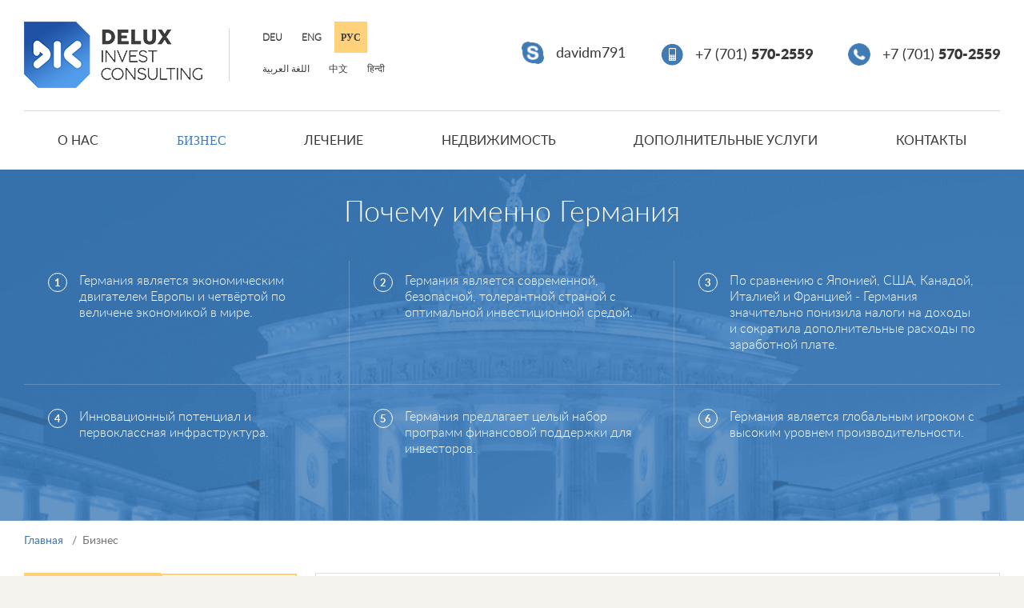

--- FILE ---
content_type: text/html; charset=UTF-8
request_url: http://ru.delux-ic.de/product?offer=190&rubric_id=11
body_size: 10285
content:
<!DOCTYPE html>
<html lang="ru"
>
<head>
  <meta charset="utf-8" />
  <meta http-equiv="X-UA-Compatible" content="IE=Edge" />
  <meta name="viewport" content="width=device-width, initial-scale=1.0, maximum-scale=1.0, user-scalable=no">
  <title>Бизнес</title>
  <meta name="title" content="Бизнес">  
  <meta name="description" content="">
  <link rel="icon" href="/static/images/fawicon16x16.png">


            <link rel="stylesheet"
          href="/static/css/bootstrap.min.css?v=1559663676"/>
            <link rel="stylesheet"
          href="/static/css/jquery-ui.css?v=1559663676"/>
            <link rel="stylesheet"
          href="/static/css/jquery.jscrollpane.css?v=1559663676"/>
            <link rel="stylesheet"
          href="/static/css/content.min.css?v=1559663676"/>
            <link rel="stylesheet"
          href="/static/css/owl.carousel.css?v=1559663676"/>
            <link rel="stylesheet"
          href="/static/css/owl.theme.css?v=1559663676"/>
            <link rel="stylesheet"
          href="/static/css/slick.css?v=1559663676"/>
            <link rel="stylesheet"
          href="/static/css/fonts.css?v=1560849661"/>
            <link rel="stylesheet"
          href="/static/css/styles.css?v=1559663676"/>
            <link rel="stylesheet"
          href="/static/css/../fancybox/jquery.fancybox.css?v=1559663676"/>
        
    <link href="/static/build/img/favicon.ico" rel="shortcut icon" type="image/vnd.microsoft.icon">
    </head>
<body>
    <div class="overlay"></div>
  <div class="modals" id="responseModal">
    <a href="#" class="close-btn">
      <span class="glyphicon glyphicon-remove"></span>
    </a>
    <div class="form-wrapper">
      <br>
      <h2>Ваше сообщение успешно отправлено!</h2>
    </div>
  </div>
  <div class="modals" id="cureResponseModal">
    <a href="#" class="close-btn">
      <span class="glyphicon glyphicon-remove"></span>
    </a>
    <div class="form-wrapper">
      <br>
      <h2>Спасибо за отправленное сообщение, наш менеджер скоро перезвонит вам</h2>
    </div>
  </div>
  <div class="modals" id="contactModal">
    <h5 class="modal-title"></h5>
    <a href="#" class="close-btn"><span class="glyphicon glyphicon-remove"></span></a>
    <div class="form-wrapper">
      <form class="feedback-form" action="/">
        <input class="required" type="text" id="contacts-name" name="name" 
          placeholder="ФИО">
        <input class="required" type="text" id="contacts-phone" name="phone" 
          placeholder="Телефон">
        <input class="required email" type="text" id="contacts-email" name="email" 
          placeholder="E-mail">
        <textarea class="required" id="contacts-msg" name="text" 
          placeholder="Сообщение"></textarea>
        <input type="hidden" name="token" value="4f4fef6d792e4f3ea561995999001aec">
        <input type="hidden" name="rubric_id" value="11">
        <input type="hidden" name="user_id" value="0">
        <p class="error-msg">Не все обязательные поля заполнены</p>
        <button type="submit" id="contacts-send">Отправить</button>
      </form>
    </div>
  </div>
  <div class="modals" id="askModal">
    <h5 class="modal-title"></h5>
      <a href="#" class="close-btn"><span class="glyphicon glyphicon-remove"></span></a>
      <div class="form-wrapper">
        <form class="feedback-form" action="/">
            <input class="required" type="text" name="name" id="ask-name" 
              placeholder="ФИО">
            <input class="required" type="text" name="phone" id="ask-phone" 
              placeholder="Телефон">
            <input class="required email" type="text" name="email" id="ask-email" 
              placeholder="E-mail">
            <input class="required" type="text" name="subject" id="ask-subject" 
              placeholder="Тема / отрасль">
            <textarea class="required" id="ask-msg" name="text" 
              placeholder="Сообщение"></textarea>
            <input type="hidden" name="token" value="4f4fef6d792e4f3ea561995999001aec">
            <input type="hidden" name="rubric_id" value="11">
            <p class="error-msg">Не все обязательные поля заполнены</p>
            <button type="submit" id="ask-send">Отправить</button>
        </form>
      </div>
  </div>
  <div class="modals" id="cureModal">
    <a href="#" class="close-btn"><span class="glyphicon glyphicon-remove"></span></a>
    <div class="form-wrapper">
      <form class="cure-form" method="POST" action="/cure_list/send" enctype="multipart/form-data">
        <h5 style="margin-top: 25px;">Запись на прием к врачу</h5>
        <p>Все данные полученные от Вас являются конфиденциальной информацией и не подлежат разглашению.</p>
        <input type="text" id="ask-name" class="required" name="name" 
          placeholder="ФИО">
        <input type="text" id="ask-name" class="required" name="name_lat" 
          placeholder="ФИО (лат буквами)">
        <input type="text" id="ask-name" class="required" name="birth_date" 
          placeholder="Дата рождения">
        <input type="text" id="ask-name" class="required" name="address" 
          placeholder="Адрес (улица, дом)">
        <input type="text" id="ask-name" class="required" name="city" 
          placeholder="Город (индекс, город)">
        <input type="text" id="ask-name" class="required" name="country" 
          placeholder="Страна">
        <input type="text" id="ask-phone" class="required" name="phone" 
          placeholder="Телефон">
        <input type="text" id="ask-email" class="required email" name="email" 
          placeholder="E-mail">
        <h6>Сведения о заболевании</h6>
        <textarea id="ask-msg" class="required" name="diagnose" 
          placeholder="Диагноз"></textarea>
        <textarea id="ask-msg" class="required" name="story" 
          placeholder="Краткая история заболевания"></textarea>
        <div class="row">
          <p>Есть ли в наличии выписки,<br>рентгеновские снимки, КТ,МРТ?</p>
          <div class="radio-wrapper">
            <input type="radio" name="docs" class="radio" value="1" id="docs_yes"/>
            <label for="docs_yes"><span></span>Да</label> 
            <input type="radio" name="docs" class="radio" value="0" id="docs_nope"/>
            <label for="docs_nope"><span></span>Нет</label> 
          </div>
        </div>
        
        <input type="text" id="ask-email" name="docs_list"
          
            placeholder="Если "Да", перечислите какие">
        <div class="row"><p>Прикрепить файл<br>
        (Макс.размер файла: 24MB.Разрешенные виды файлов: doc, docx, pdf, jpg, gif, png, zip, rar)</p></div>
        <label class="file_upload">
              <span class="button">Выберите файл</span>
              <mark>Файл не выбран</mark>
              <span class="error-caption error-size">Файл слишком большой</span><br>
              <span class="error-caption error-type">Не подходящий тип файла</span>
              <input type="file" name="filemedia">
        </label>

                <div class="row form-row">
          <label title="reCaptcha" class="hasTip">reCaptcha</label>
          <div class="g-recaptcha" data-sitekey="6LcKzAoUAAAAAO6Gxmim-rKgu-S2ie08BYtsMPdP"></div>                  </div>

        <input type="hidden" name="token" value="4f4fef6d792e4f3ea561995999001aec">
        <p class="error-msg">Не все обязательные поля заполнены</p>
        <button type="submit" id="ask-send">Отправить</button>
      </form>
    </div>
  </div>

  <header>
    <div class="container">
      <div class="row">
        <div class="col logo"><a href="/"><img src="/static/images/logo.png"></a></div>
        <div class="col language row">
                                
            <a href="//delux-ic.de"
            
                        ><b>DEU</b></a>
    
                                              
            <a href="//en.delux-ic.de"
            
                        ><b>ENG</b></a>
    
                                              
            <a href="//ru.delux-ic.de"
            
                           class="active"
                        ><b>РУС</b></a>
    
                          <div class="clearfix"></div>
                                              
            <a href="//ar.delux-ic.de"
            
                        >اللغة العربية‎‎</a>
    
                                              
            <a href="//ch.delux-ic.de"
            
                        >中文</a>
    
                                              
            <a href="//in.delux-ic.de"
            
                        >हिन्दी</a>
    
                                          </div>
        <div class="col contacts row">
          <div class="item">
            <img src="/static/images/phone.png">
            +7 (701) <span>570-2559</span>          </div>
          <div class="item">
            <img src="/static/images/handy.png">
            +7 (701) <span>570-2559</span>          </div>
          <div class="item">
            <a href="skype:davidm791?chat">
              <img src="/static/images/skype.png">
              davidm791            </a>
          </div>
        </div>
      </div>
      <nav>
        <ul id="main-menu">
                                  <li>
              <a href="/page/show/10?rubric_id=10" 
                >О нас</a>
            </li>
                                  <li>
              <a href="/product?rubric_id=11" 
                class="active">Бизнес</a>
            </li>
                                  <li>
              <a href="/material?rubric_id=12" 
                >Лечение</a>
            </li>
                                  <li>
              <a href="/realty?rubric_id=13" 
                >Недвижимость</a>
            </li>
                                  <li>
              <a href="/service?rubric_id=15" 
                >Дополнительные услуги</a>
            </li>
                                  <li>
              <a href="/contacts?rubric_id=16" 
                >Контакты</a>
            </li>
                    <span style="width:100%;display:inline-block;"></span>
        </ul>
      </nav>
    </div>
  </header>
  <section id="business">
  <div class="why-germany">
    <div class="container">
      <h3>Почему именно Германия</h3>
      <div class="block-wrapper">
        <a href="#" class="arrows scrollUp" data-ul="why-germany-content"><span class="glyphicon glyphicon-chevron-up"></span></a>
          <ul id="why-germany-content">
                                      <li>
                <div class="row">
                  <span>1</span>
                  <p>Германия является экономическим двигателем Европы и четвёртой по величене экономикой в мире.</p>
                </div>
              </li>
                                                      <li>
                <div class="row">
                  <span>2</span>
                  <p>Германия является современной, безопасной, толерантной страной с оптимальной инвестиционной средой.</p>
                </div>
              </li>
                                <div class="clearfix tablet"></div>
                                                      <li>
                <div class="row">
                  <span>3</span>
                  <p>По сравнению с Японией, США, Канадой, Италией и Францией - Германия значительно понизила налоги на доходы и сократила дополнительные расходы по заработной плате.</p>
                </div>
              </li>
                                <div class="clearfix desktop"></div>
                                                      <li>
                <div class="row">
                  <span>4</span>
                  <p>Инновационный потенциал и первоклассная инфраструктура.</p>
                </div>
              </li>
                                <div class="clearfix tablet"></div>
                                                      <li>
                <div class="row">
                  <span>5</span>
                  <p>Германия предлагает целый набор программ финансовой поддержки для инвесторов.</p>
                </div>
              </li>
                                                      <li>
                <div class="row">
                  <span>6</span>
                  <p>Германия является глобальным игроком с высоким уровнем производительности.</p>
                </div>
              </li>
                                                    <!-- <div class="clearfix tablet"></div> -->
          </ul>
        <a href="#" class="arrows scrollDown" data-ul="why-germany-content"><span class="glyphicon glyphicon-chevron-down"></span></a>
      </div>
    </div>
  </div>
  <div class="container">
    <div class="breadcrumbs">
      <a href="/">Главная</a>
      <span class="separator">/</span><span>Бизнес</span>
    </div>
    <div class="content-wrapper">
      <div class="first row">
        <div class="advantage">
          <div class="title desktop">Преимущества DeLux Invest & Consulting<span class="glyphicon glyphicon-chevron-down"></span></div>
          <div class="title mobile">Преимущества DeLux Invest & Consulting<span class="glyphicon glyphicon-chevron-down"></span></div>
          
          <div class="text site_content">
            <div class="scroll-pane">
              <p>Германия &ndash; это одна из самых привлекательных площадок в мире для осуществления инвестиций.</p>

<p>Германия обладает благоприятным инвестиционным климатом. Тот, кто реализует здесь свой инвестиционный проект, может быть уверен, что найдет в Германии превосходные условия.</p>

<p class="main">DeLux Invest&amp;Consulting предоставляет клиентам услуги комплексного сопровождения сделок по покупке активов, а также поиску объектов для инвестирования. Наше основное преимущество &mdash; полный отказ от шаблонных подходов и решение задачи &laquo;под ключ&raquo; с учетом индивидуальных потребностей клиента.</p>

<p>Разнопрофильные эксперты DeLux Invest&amp;Consulting окажут Вам полную поддержку при основании собственного бизнеса в Германии. Мы будем сопровождать Вашу деятельность по управлению проектом уже с самых ранних этапов его реализации. Мы обеспечим Вас всей необходимой информацией. Мы будем координировать Ваши посещения объектов, встречи с потенциальными партнерами, уни&not;верситетами и прочими организа&not;циями в интересующей Вас отрасли промышленности. Наша команда консультантов всегда готова снабдить Вас актуальной справочной информацией о системе налогообложения и законодательства в Германии, нормативных требованиях к промышленности и внутреннем рынке труда. Наши партнёры помогут подобрать оптимальный пакет финансирования для Ваших инвестиций, а также установить контакт с подходящими финансовыми партнерами. Специалисты по субсидиям обеспечат Вас подробными сведениями о доступных формах субсидирования, окажут Вам содействие при подаче заявления и организуют для Вас встречи с местными учреждениями экономического развития. Все наши услуги предоставляются инвесто&not;рам в условиях строжайшей конфиденциальности.</p>

<h5><span>1</span>Минимальные риски инвестиций.</h5>

<p class="bold">Приобретая отлаженно работающие активы, такие как объекты недвижимости, к примеру, инвестор не только не несет рисков по заключению сделки купли-продажи, но также имеет возможность, в случае необходимости, перепродать его, тем самым минимизируя или, не неся финансовых потерь.</p>

<h5><span>2</span>Ведение бизнеса на территории Германии.</h5>

<p class="bold">Ведение бизнеса на территории Германии требует детального понимания не только, юридических и налоговых нюансов, но также четкое представление специфики бизнес-процессов, преодоление языкового барьера и разницы менталитетов, а также правильно подобранный и компетентный персонал. Инвестируя в готовый бизнес, клиент полностью избегает подобных сложностей, передавая объект управляющей компании, юридически сохраняя 100% контроль над своим имуществом.</p>

<h5><span>3</span>Активы</h5>

<p class="bold">Все активы являются надежной альтернативой банковским вкладам и вложениям в ценные бумаги, принося существенно большую прибыль.</p>

<p>Компания Delux Invest&amp;Consulting осуществляет полную поддержку, начиная от выбора и сопровождения покупки объекта, подготавливает и оформляет все необходимые документы, а также ведет переговоры с ведомством по делам иностранцев, тем самым предоставляя полный пакет услуг из одних рук. Процессы покупки и подготовки ходатайства вида на жительство осуществляются параллельно, позволяя оформить временный вид на жительство сроком на один год в минимально возможные сроки. Практика показывает, что этот процесс занимает в среднем от 3 до 7 месяцев, но может сильно варьироваться в зависимости от индивидуальной ситуации инвестора. По истечению одного года, временный вид на жительство продлевается сроком до двух лет. В соответствии с немецким законодательством, через 3 года с момента получения ВНЖ инвестор может подавать заявление на бессрочный вид на жительство. В подавляющем большинстве случаев ведомство по делам иностранцев принимает положительное решение. При дальнейшем переезде клиента на постоянное место жительство в Германию, Delux Invest&amp;Consulting сопроводит весь процесс интеграции, начиная от подбора и определения детей в учебные заведения, заканчивая содействием в открытии и организации бизнеса клиента.</p>

<h4><br />
Основные направления работы<br />
&nbsp;</h4>

<p>Открытие нового предприятия, либо продажа уже действующего, работающего в этой сфере, регистрация и обслуживание фирм.</p>

<ul>
	<li>Разработка бизнес-плана инвестиционного проекта/предприятия</li>
	<li>Разработка технико-экономического обоснования</li>
	<li>Инвестиционное проектирование</li>
	<li>Оценка стоимости бизнеса</li>
	<li>Сопровождение сделок: покупка и продажа бизнеса, реструктуризация предприятия, создание нового предприятия и др.</li>
	<li>Юридическая помощь в вопросах корпоративного, трудового, договорного права</li>
	<li>Бухгалтерский учёт и сопровождение, составление бухгалтерской отчётности</li>
</ul>
            </div>
          </div>
        </div>
        <div class="buy-sell-block">
          <a href="#" class="active">Купить</a>
          <a href="#" class="sell openModal" data-modal="askModal">Продать</a>
        </div>
        <div dir="ltr" class="filter mobile">
          <a href="#"><span>Фильтр</span><span class="caret"></span></a>
          <div class="wrapper">
            <form method="GET">
              <input type="text" name="title" 
                value="" 
                placeholder="Поиск по названию">

              
                <div class="btn-group">
                  <button type="button" 
                    class="btn btn-default option_title"
                    >Тип объекта</button>
                  <button type="button" 
                    class="btn btn-default dropdown-toggle" 
                    data-toggle="dropdown" 
                    aria-haspopup="true" 
                    aria-expanded="false">
                  <span class="caret"></span>
                  <span class="sr-only">Toggle Dropdown</span>
                  </button>
                  <ul class="dropdown-menu">

                                      </ul>
                  <input type="hidden" 
                    class="option_input"
                    value="" 
                    name="option[]">
                </div>
                
                <div class="btn-group">
                  <button type="button" 
                    class="btn btn-default option_title"
                    >Регион</button>
                  <button type="button" 
                    class="btn btn-default dropdown-toggle" 
                    data-toggle="dropdown" 
                    aria-haspopup="true" 
                    aria-expanded="false">
                  <span class="caret"></span>
                  <span class="sr-only">Toggle Dropdown</span>
                  </button>
                  <ul class="dropdown-menu">

                                      </ul>
                  <input type="hidden" 
                    class="option_input"
                    value="" 
                    name="option[]">
                </div>
                
                <div class="btn-group">
                  <button type="button" 
                    class="btn btn-default option_title"
                    >Федеральные земли</button>
                  <button type="button" 
                    class="btn btn-default dropdown-toggle" 
                    data-toggle="dropdown" 
                    aria-haspopup="true" 
                    aria-expanded="false">
                  <span class="caret"></span>
                  <span class="sr-only">Toggle Dropdown</span>
                  </button>
                  <ul class="dropdown-menu">

                                      </ul>
                  <input type="hidden" 
                    class="option_input"
                    value="" 
                    name="option[]">
                </div>
                            <h6>Стоимость м<sup>2</sup></h6>
            <div class="row"><input type="text" placeholder="От">&mdash;<input type="text" placeholder="До"></div>
            <button type="submit">Найти</button>
            </form>
          </div>
        </div>
        <div dir="ltr" class="sortby mobile">
          <div class="btn-group">
            <button type="button" class="btn btn-default sort_btn">Сортировать по</button>
            <button type="button" class="btn btn-default dropdown-toggle" data-toggle="dropdown" aria-haspopup="true" aria-expanded="false">
            <span class="caret"></span>
            <span class="sr-only">Toggle Dropdown</span>
            </button>
            <ul class="dropdown-menu">
              <li><a href="?order=re" class="active">Доходности</a></li>
              <li><a href="?order=cr" >Поступлению</a></li>
              <li><a href="?order=pa" >Низкой цене</a></li>
              <li><a href="?order=pd" >Высокой цене</a></li>
            </ul>
          </div>
        </div>
      </div>
      <div class="second row">
        <div class="left-side desktop">
          <div class="filter desktop">
            <h3>Фильтр</h3>
            <form method="GET">
              <input type="text" name="title" 
                value="" 
                placeholder="Поиск по названию">


              
                <div class="btn-group">
                  <button type="button" 
                    class="btn btn-default option_title">Тип объекта</button>
                  <button type="button" 
                    class="btn btn-default dropdown-toggle" 
                    data-toggle="dropdown" 
                    aria-haspopup="true" 
                    aria-expanded="false">
                  <span class="caret"></span>
                  <span class="sr-only">Toggle Dropdown</span>
                  </button>
                  <ul class="dropdown-menu">

                                      </ul>
                  <input type="hidden" 
                    class="option_input"
                    value="" 
                    name="option[]">
                </div>
                
                <div class="btn-group">
                  <button type="button" 
                    class="btn btn-default option_title">Регион</button>
                  <button type="button" 
                    class="btn btn-default dropdown-toggle" 
                    data-toggle="dropdown" 
                    aria-haspopup="true" 
                    aria-expanded="false">
                  <span class="caret"></span>
                  <span class="sr-only">Toggle Dropdown</span>
                  </button>
                  <ul class="dropdown-menu">

                                      </ul>
                  <input type="hidden" 
                    class="option_input"
                    value="" 
                    name="option[]">
                </div>
                
                <div class="btn-group">
                  <button type="button" 
                    class="btn btn-default option_title">Федеральные земли</button>
                  <button type="button" 
                    class="btn btn-default dropdown-toggle" 
                    data-toggle="dropdown" 
                    aria-haspopup="true" 
                    aria-expanded="false">
                  <span class="caret"></span>
                  <span class="sr-only">Toggle Dropdown</span>
                  </button>
                  <ul class="dropdown-menu">

                                      </ul>
                  <input type="hidden" 
                    class="option_input"
                    value="" 
                    name="option[]">
                </div>
                              <h6>Стоимость м<sup>2</sup></h6>
              <div class="row">
                <input type="text" name="min_price"
                  placeholder="От" value="100" 
                  id="price_ot">&mdash;<input type="text" placeholder="До" 
                  id="price_do" name="max_price" value="850"></div>
              <div id="slider-price" 
                data-max="850"
                data-min="100"></div>
              <input type="hidden" name="rubric_id" value="11">
              <button type="submit">Найти</button>
            </form>
          </div>
        </div>
        <div class="right-side">
          <div class="sort desktop">
            
            <ul>
              <li><span>Сортировать по:</span></li>
              <li><a href="?order=re" class="active">Доходности</a></li>
              <li><a href="?order=cr" >Поступлению</a></li>
              <li><a href="?order=pa" >Низкой цене</a></li>
              <li><a href="?order=pd" >Высокой цене</a></li>
            </ul>
          </div>
          <div class="content">
                                                  <div class="content-modal" id="content-modal-190">
                <a href="#" class="close-btn">
                  <span class="glyphicon glyphicon-remove"></span>
                </a>
                <div class="scroll-pane">
                <div class="padding-wrap">
                  
                  <div dir="ltr" class="owl-content-modal owl-carousel">
                    <div>
                                              <img src="/images/w/norm/743/2f1e7cd5165ebce333505888a6199f91.jpg" 
                          alt="Однокомнатная квартира в аренде на юге Германии">
                                          </div>
                                                          </div>
                  <h2>Однокомнатная квартира в аренде на юге Германии</h2>
                  <div class="text">
                    Однокомантная квартира с балконом площадью ок. 20 кв.м.
С 2005 года квартира сдана в долгосрочную аренду.
Годовой доход составляет 1.548 евро.
Жилая плата - 105 евро в месяц.
                  </div>
                  <div class="spec">
                    <ul>
                                          </ul>
                  </div>
                  <div class="clearfix"></div>
                  <div class="form-wrapper">
                    <h5>Задайте вопрос по объекту</h5>
                    <form class="feedback-form">
                      <div class="row">
                        <div class="left">
                          <input class="required" name="name" type="text" id="contacts-name" placeholder="ФИО">
                          <input class="required" name="phone" type="text" id="contacts-phone" placeholder="Телефон">
                          <input class="required" name="email" type="text" id="contacts-email" placeholder="E-mail">
                        </div>
                        <div class="right">
                          <textarea class="required" name="text" id="contacts-msg" placeholder="Сообщение"></textarea>
                        </div>
                      </div>
                      <input type="hidden" name="rubric_id" value="11">
                      <input type="hidden" name="token" value="4f4fef6d792e4f3ea561995999001aec">
                      <input type="hidden" name="subject" value="Однокомнатная квартира в аренде на юге Германии">
                      <button type="submit" id="contacts-send">Отправить</button>
                    </form>
                  </div>
                </div>
                </div>
              </div>
                                                    <div class="item row">
                <div class="left">
                                      <img src="/images/crop/253/253/2f1e7cd5165ebce333505888a6199f91.jpg">
                                  </div>
                <div class="right">
                  <h2>Однокомнатная квартира в аренде на юге Германии</h2>
                  <div class="row">
                    <div class="text">
                      Однокомантная квартира с балконом площадью ок. 20 кв.м.
С 2005 года квартира сдана в долгосрочную аренду.
Годовой доход составляет 1.548 евро.
Жилая плата - 105 евро в месяц.
                      <a href="#" class="more openContent" 
                        data-modal="content-modal-190">Подробнее</a>
                    </div>
                    <div class="spec desktop">
                      <ul>
                                                <li class="row">
                          <span class="name">
                            Стоимость м2
                          </span>
                          <span class="bold">
                            850                          </span>
                        </li>
                        <li class="row">
                          <span class="name">
                            Доходность                          </span>
                          <span class="bold">
                            1548                          </span>
                        </li>
                        <li class="row">
                          <span class="name">
                            Арендная плата                          </span>
                          <span class="bold">
                            105                          </span>
                        </li>
                      </ul>
                    </div>
                  </div>
                </div>
              </div>
                                </div>
          <div class="pagination-wrapper">
                      </div>
        </div>
        <div class="clearfix"></div>
        <div class="offer-wrapper">
          <h3><span>Актуальные предложения</span></h3>
          <div dir="ltr" class="owl-offer-wrapper">
            <div class="owl-offer" id="offer-slider">
                            <div>
                <a href="/product?rubric_id=11&offer=190">
                  <!-- <div> временно спрятал
                    <span class="glyphicon glyphicon-download-alt"></span>
                  </div> -->
                                    <img src="/images/h/norm/90/2f1e7cd5165ebce333505888a6199f91.jpg" 
                    class="offer-img"
                    alt="Однокомнатная квартира в аренде на юге Германии">
                                    <div>
                  Однокомнатная квартира в аренде на юге Германии                  <ul class="additional-info"><li>
    <span class="name">
        Стоимость м2
    </span>
    <span class="bold">
        850    </span>
</li>
<li>
    <span class="name">
        Доходность    </span>
    <span class="bold">
        1548    </span>
</li>
<li>
    <span class="name">
        Арендная плата    </span>
    <span class="bold">
        105    </span>
</li></ul>                  </div>
                </a>
              </div>
                            <div>
                <a href="/product?rubric_id=11&offer=189">
                  <!-- <div> временно спрятал
                    <span class="glyphicon glyphicon-download-alt"></span>
                  </div> -->
                                    <img src="/images/h/norm/90/8ea219f0cdb964bc7993eb2ab34a62b9.jpg" 
                    class="offer-img"
                    alt="Квартира">
                                    <div>
                  Квартира                  <ul class="additional-info"><li>
    <span class="name">
        Стоимость м2
    </span>
    <span class="bold">
        100    </span>
</li>
<li>
    <span class="name">
        Доходность    </span>
    <span class="bold">
        1000    </span>
</li>
<li>
    <span class="name">
        Арендная плата    </span>
    <span class="bold">
        122    </span>
</li></ul>                  </div>
                </a>
              </div>
                          </div>
            <div class="offer-arrows prev-offer"><span class="glyphicon glyphicon-chevron-left"></span></div>
            <div class="offer-arrows next-offer"><span class="glyphicon glyphicon-chevron-right"></span></div>
          </div>
          <a href="#" class="ask-question openModal" data-modal="askModal">Подать заявку</a>
        </div>
      </div>
    </div>
    
  </div>
</section>  <footer>
    <div class="container">
      <div class="row">
        <div class="col address-wrapper row">
          <div class="address">Altenburger Allee 30<br>77656 Offenburg</div>
          <a href="mailto:info.smartrental@gmail.com" class="link mailto">
            <img src="/static/images/mail.png">
            info.smartrental@gmail.com          </a>
        </div>
        <div class="col contacts row">
          <div class="item">
            <img src="/static/images/handy-footer.png">
            +7 (701) <span>570-2559</span>          </div>
          <div class="item">
            <img src="/static/images/phone.png">
            +7 (701) <span>570-2559</span>          </div>
          <div class="item">
            <a href="skype:davidm791?chat">
              <img src="/static/images/skype.png">
              davidm791            </a>
          </div>
        </div>
      </div>
      <div class="madeby">&copy; 2026, сделано в <a href="http://4design.kz/" target="_blank">4Desing</a></div>
    </div>
  </footer>

  
        <script src="/static/js/modernizr.custom.js"></script>
        <script src="/static/js/jquery.min.js"></script>
        <script src="/static/js/bootstrap.min.js"></script>
        <script src="/static/js/../fancybox/jquery.fancybox.js?v=2.1.5"></script>
        <script src="/static/js/owl.carousel.min.js"></script>
        <script src="/static/js/slick.min.js"></script>
        <script src="/static/js/jquery.jscrollpane.min.js"></script>
        <script src="/static/js/jquery.mousewheel.js"></script>
        <script src="/static/js/jquery-ui.min.js"></script>
        <script src="/static/js/main.js"></script>
        <script src="/static/js/ajax.js"></script>
          <script src="/static/fancybox/jquery.fancybox.js"></script>
  </body>
</html>

--- FILE ---
content_type: text/css
request_url: http://ru.delux-ic.de/static/css/content.min.css?v=1559663676
body_size: 471
content:

.site_content p{
	color: #1c1c1d;
}
.site_content p.main{
	background-color: #4e96e4;
	color: #fff;
	font-size: 16px;
	font-family: 'LatoBold';
	padding: 25px 32px;
}
.site_content h5{
	font-size: 20px;
	color: #4e96e4;
	font-family: 'LatoBlack';
	padding: 0 32px;
	margin-top: 20px;
	margin-bottom: 10px;
}
.site_content h5 span{
	color: #1c1c1d;
	display: inline-block;
	font-family: 'LatoBold';
	font-size: 16px;
	background-color: #fecf74;
	width: 24px;
	height: 23px;
	text-align: center;
	padding-top: 3px;
	border-radius: 20px;
	margin-right: 20px;
}
.site_content p.bold{
	font-size: 16px;
	font-family: 'LatoBold';
	line-height: 20px;
}
.site_content p.blue{
	color: #4e96e4;
}
.site_content h4{
	font-size: 18px;
	font-family: 'LatoMedium';
	color: #407bb5;
	padding: 0 32px;
}
.site_content h6{
	font-size: 18px;
	font-family: 'LatoBlack';
	color: #407bb5;
	padding: 0 32px;
}
.site_content ul{
	padding: 0 32px;
	list-style: none;
	margin-top: 20px;
}
.site_content ul li{
	font-size: 16px;
	font-family: 'LatoBold';
	color: #1c1c1d;
	position: relative;
	padding-left: 23px;
	line-height: 18px;
	margin-bottom: 10px;
}
.site_content ul li:before{
	content: "";
	display: block;
	position: absolute;
	border-radius: 7px;
	background-color: #407bb5;
	width: 7px;
	height: 7px;
	left: 0;
	top: 6px;
}

--- FILE ---
content_type: text/css
request_url: http://ru.delux-ic.de/static/css/fonts.css?v=1560849661
body_size: 225
content:
@font-face {
	font-family: "LatoRegular"; 
	src: local("LatoRegular"),
		 url('../fonts/lato-regular.ttf');
}
@font-face {
	font-family: "LatoBold"; 
	src: local("LatoBold"),
		 url('../fonts/lato-bold.ttf');
}
/*@font-face {
	font-family: "LatoBlack"; 
	src: local("LatoBlack"),
		 url('../fonts/lato-black.ttf');
}*/

@font-face {
	font-family: "LatoBlack"; 
	src: local("LatoBlack"),
		 url('../fonts/Lato/Lato-Black.ttf');
}

@font-face {
	font-family: "LatoHeavy"; 
	src: local("LatoHeavy"),
		 url('../fonts/lato-heavy.ttf');
}
@font-face {
	font-family: "LatoMedium"; 
	src: local("LatoMedium"),
		 url('../fonts/lato-medium.ttf');
}
@font-face {
	font-family: "LatoMediumItalic"; 
	src: local("LatoMediumItalic"),
		 url('../fonts/lato-mediumitalic.ttf');
}
@font-face {
	font-family: "LatoLight"; 
	src: local("LatoLight"),
		 url('../fonts/lato-light.ttf');
}

--- FILE ---
content_type: text/javascript
request_url: http://ru.delux-ic.de/static/js/main.js
body_size: 9030
content:
jQuery.fn.center = function (width,height) {
    this.css('top',$(window).scrollTop());
    this.show();
    var top = (($(window).height() - height) / 2) + $(window).scrollTop();
    // var left = (($(window).width() - width) / 2) + $(window).scrollLeft()+z;
    $('.overlay').show();
    this.show().animate({'top':top},200);
    return this;
}

$(window).resize(function(){
    if(document.body.clientWidth >= 1280) $('.scroll-pane').jScrollPane({contentWidth:'0px',horizontalDragMaxWidth:0,autoReinitialise: true});
	$('#contacts .scroll-pane').jScrollPane();
	$('#cure .scroll-pane').jScrollPane({contentWidth:'0px',horizontalDragMaxWidth:0,autoReinitialise: true});
});

$(document).ready(function(){
	$('.openModal').click(function (e) {
		e.preventDefault();
		var user_id = parseInt($(this).data('contact-id')),
			title = $(this).text();

		if ($(this).data('title')) {
			title = $(this).data('title');
		}

		if (user_id) {
			$('input[name=user_id]').val(user_id);
		};
		var id = '#'+$(this).data('modal');
		var height = $(id).outerHeight();

		if ($(id).find('h5.modal-title').length) {
			$(id).find('h5.modal-title').text(title);
		}
		console.log('title: ' + title);
		console.log('do we have modal title?: ' + $(id).find('h5.modal-title').length)
		
		if (parseInt(height)<1250){
			$(id).center(600,height);
		}else{
			$('.overlay').show();
			$(id).show();
			$('body,html').animate({scrollTop:0},200);
		}
	});

	/**
	 * Система для вскрытия субменю если статье принадлежит к другому материалу
	 */
	$('.menu-list .sub-menu .single').each(function() {
		if($(this).hasClass('open')) {
			var parent_id = $(this).closest('.sub-menu').show().data('parent-id');
			$('.menu-list .sub-' + parent_id).addClass('open');
		}
	})

	$('.openContent').click(function (e) {
		e.preventDefault();
		$(this).closest('.item').addClass('showed');
		var id = '#'+$(this).data('modal');
		$(id).show();
		if ($(this).hasClass('single')){
			$('.single').removeClass('open');
			$(this).addClass('open');
		}
	});

	$('.close-btn, .overlay').click(function (e) {
		e.preventDefault();
		$('.overlay').hide();
		$('.modals').hide();
	});

	$('.content-modal .close-btn').click(function (e) {
		e.preventDefault();
		$('.content-modal').hide();
	});
	
	var step = 63;
	var scrolling = false;
	var id_scroll;

	// Wire up events for the 'scrollUp' link:
	$(".scrollUp").bind("click", function(event) {
	    event.preventDefault();
	    id_scroll = '#' + $(this).data('ul');
	    $(id_scroll).animate({
	        scrollTop: "-=" + step + "px"
	    });
	}).bind("mouseover", function(event) {
	    scrolling = true;
	    id_scroll = '#' + $(this).data('ul');
	}).bind("mouseout", function(event) {
	    scrolling = false;
	});


	$(".scrollDown").bind("click", function(event) {
	    event.preventDefault();
	    id_scroll = '#' + $(this).data('ul');
	    $(id_scroll).animate({
	        scrollTop: "+=" + step + "px"
	    });
	}).bind("mouseover", function(event) {
	    scrolling = true;
	    id_scroll = '#' + $(this).data('ul');
	}).bind("mouseleave", function(event) {
	    scrolling = false;
	});

	if(document.body.clientWidth >= 1280) $('.scroll-pane').jScrollPane({contentWidth:'0px',horizontalDragMaxWidth:0,autoReinitialise: true});
	$('#contacts .scroll-pane').jScrollPane();
	$('#cure .scroll-pane').jScrollPane({contentWidth:'0px',horizontalDragMaxWidth:0,autoReinitialise: true});
	$(".player").click(function() {
	    $.fancybox({
            'padding'       : 0,
            // 'autoScale'     : false,
            'transitionIn'  : 'none',
            'transitionOut' : 'none',
            'title'         : this.title,
            // 'width'     : 680,
            // 'height'        : 495,
            'href'          : this.href.replace(new RegExp("watch\\?v=", "i"), 'v/'),
            'type'          : 'swf',
            'swf'           : {
                 'wmode'        : 'transparent',
                'allowfullscreen'   : 'true'
            }
        });

	    return false;
    });

	$('.fancybox').fancybox();
	
	$("#owl-contacts").owlCarousel({
		pagination: false,
		navigation: true,
		navigationText: [
			'<span class="glyphicon glyphicon-chevron-left"></span>',
			'<span class="glyphicon glyphicon-chevron-right"></span>'
		],
		itemsCustom: [[0, 1], [840, 2], [1280, 3]]
	});
	$(".owl-main").owlCarousel({
		pagination: true,
		autoPlay: true,
		navigation: true,
		navigationText: [
			'<span class="glyphicon glyphicon-chevron-left"></span>',
			'<span class="glyphicon glyphicon-chevron-right"></span>'
		],
		itemsCustom: [[0, 1], [840, 2], [1280, 3]]
	});

	$(".owl-content-modal").owlCarousel({
		pagination: false,
		navigation: true,
		singleItem: true,
		autoHeight : true,
		navigationText: [
			'<span class="glyphicon glyphicon-chevron-left"></span>',
			'<span class="glyphicon glyphicon-chevron-right"></span>'
		]
	});

	$('#main-slider').slick({
		dots: false,
		infinite: true,
		arrows: true,
		speed: 300,
		autoplaySpeed: 6000,
		slidesToShow: 3,
		autoplay: true,
		vertical: true,
		verticalSwiping: true,
		centerMode: true,
		centerPadding: '0',
		nextArrow: '.next-main',
		prevArrow: '.prev-main',
		responsive: [
	    {
			breakpoint: 540,
			settings: {
		        slidesToShow: 1,
		        slidesToScroll: 1,
		        centerMode: false
		     }
	    }
	  	],
		// autoplay: true,
		// autoplaySpeed: 4000
		// variableWidth: true
	});
	$('#offer-slider').slick({
		dots: false,
		infinite: true,
		arrows: true,
		speed: 300,
		slidesToShow: 3,
		vertical: true,
		verticalSwiping: true,
		centerMode: true,
		centerPadding: '0',
		nextArrow: '.next-offer',
		prevArrow: '.prev-offer',
		responsive: [
	    {
			breakpoint: 1280,
			settings: {
				slidesToShow: 1,
				vertical: false,
				verticalSwiping: false
			}
	    }
	  	],
		autoplay: true,
		autoplaySpeed: 4000
		// variableWidth: true
	});
	$('#main-slider').on('beforeChange', function(event, slick, currentSlide, nextSlide){
		var elSlide = $(slick.$slides[nextSlide]);
	    var slide = elSlide.data('slide');
	    var offer = elSlide.data('offer');
	    $('.main-slider-wrapper .slide, .owl-main-wrapper').removeClass('active');
	    $('#'+slide).addClass('active');
	    $('#'+offer).addClass('active');
	});

	$('.filter.mobile>a,.advantage .mobile').click(function (e) {
		e.preventDefault();
		$(this).addClass('active');
		$(this).next().slideToggle(300, function() {
		    $(this).prev().toggleClass("active", $(this).is(":visible"));
		});
	});

	$('.advantage .desktop').click(function (e) {
		e.preventDefault();
	    $(this).toggleClass("active");
	});

	if ($('#slider-price').length) {

		var maximum = $('#slider-price').data('max'),
			max_val = $('#price_do').val(),
			minimum = $('#slider-price').data('min'),
			min_val = $('#price_ot').val(),
			step    = maximum / 100;

		$('#slider-price').slider({
			range: true,
			min: minimum,
			max: maximum,
			values: [ min_val, max_val ],
			step: parseInt(step),
			slide: function( event, ui ) {
		        $('#price_ot').val(ui.values[0]);
		        $('#price_do').val(ui.values[1]);
	    	}
	    });
	};

	$('.filter .dropdown-menu li a').click(function(e) {
		e.preventDefault();
		var 
			title = $(this).text(),
			id    = $(this).data('value');
		console.log(id + title)
		$(this).closest('.btn-group').find('.option_title').text(title);
		$(this).closest('.btn-group').find('.option_input').val(id);

	});

	/**
	 * Инициализация активных опций в фильтре 
	 */
	
	$('.filter .dropdown-menu li a.active').each(function() {
		var 
			title = $(this).text(),
			id    = $(this).data('value');
		console.log(id + title)
		$(this).closest('.btn-group').find('.option_title').text(title);
		$(this).closest('.btn-group').find('.option_input').val(id);

	});

	var sort_text_for_mobile = $('.sortby.mobile .dropdown-menu li a.active').text();
	console.log(sort_text_for_mobile);
	if (sort_text_for_mobile) {
		$('.sortby.mobile .sort_btn').text(sort_text_for_mobile);
	};
    
	var wrapper = $( ".file_upload" ),
        inp = wrapper.find( "input" ),
        btn = wrapper.find( ".button" ),
        lbl = wrapper.find( "mark" );
    btn.focus(function(){
        inp.focus()
    });
    // Crutches for the :focus style:
    inp.focus(function(){
        wrapper.addClass( "focus" );
    }).blur(function(){
        wrapper.removeClass( "focus" );
    });

    var file_api = ( window.File && window.FileReader && window.FileList && window.Blob ) ? true : false;

    inp.change(function(){
        var file_name;
        if( file_api && inp[ 0 ].files[ 0 ] )
            file_name = inp[ 0 ].files[ 0 ].name;
        else
            file_name = inp.val().replace( "C:\\fakepath\\", '' );

        if( ! file_name.length )
            return;

        if( lbl.is( ":visible" ) ){
            lbl.text( file_name );
            btn.text( "Выбрать" );
        }else
            btn.text( file_name );
    }).change();


});